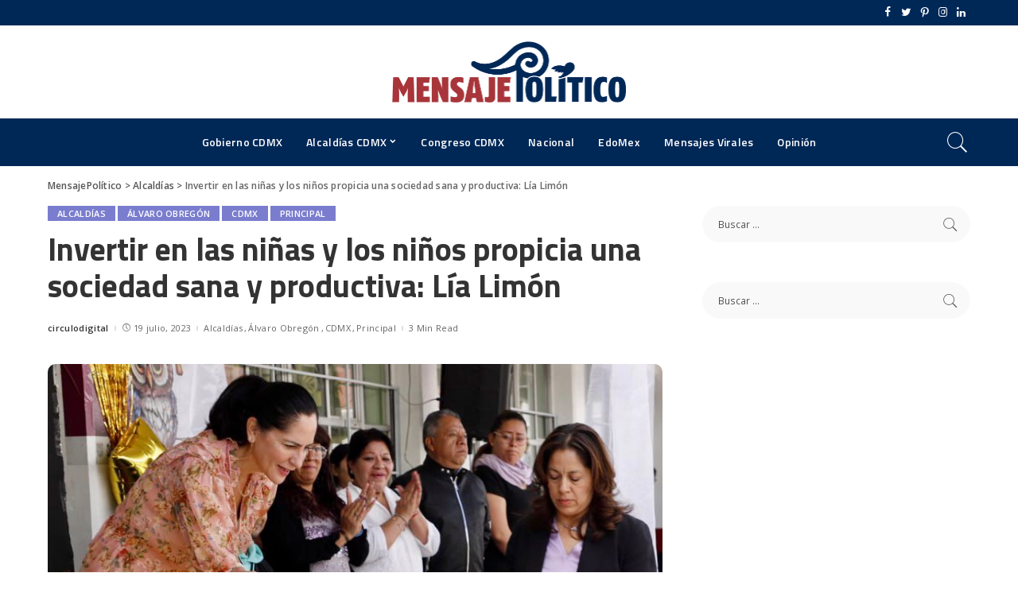

--- FILE ---
content_type: text/html; charset=UTF-8
request_url: https://mensajepolitico.com/invertir-en-las-ninas-y-los-ninos-propicia-una-sociedad-sana-y-productiva-lia-limon/
body_size: 16613
content:
<!DOCTYPE html>
<html lang="es">
<head>
    <meta charset="UTF-8">
    <meta http-equiv="X-UA-Compatible" content="IE=edge">
    <meta name="viewport" content="width=device-width, initial-scale=1">
    <link rel="profile" href="https://gmpg.org/xfn/11">
	<title>Invertir en las niñas y los niños propicia una sociedad sana y productiva: Lía Limón &#8211; MensajePolítico</title>
<meta name='robots' content='max-image-preview:large' />
<link rel="preconnect" href="https://fonts.gstatic.com" crossorigin><link rel="preload" as="style" onload="this.onload=null;this.rel='stylesheet'" href="https://fonts.googleapis.com/css?family=Open+Sans%3A300%2C400%2C500%2C600%2C700%2C800%2C300italic%2C400italic%2C500italic%2C600italic%2C700italic%2C800italic%7CTitillium+Web%3A700%2C600%7CMontserrat%3A500&amp;display=swap" crossorigin><noscript><link rel="stylesheet" href="https://fonts.googleapis.com/css?family=Open+Sans%3A300%2C400%2C500%2C600%2C700%2C800%2C300italic%2C400italic%2C500italic%2C600italic%2C700italic%2C800italic%7CTitillium+Web%3A700%2C600%7CMontserrat%3A500&amp;display=swap"></noscript><link rel='dns-prefetch' href='//fonts.googleapis.com' />
<link rel="alternate" type="application/rss+xml" title="MensajePolítico &raquo; Feed" href="https://mensajepolitico.com/feed/" />
<link rel="alternate" type="application/rss+xml" title="MensajePolítico &raquo; RSS de los comentarios" href="https://mensajepolitico.com/comments/feed/" />
<meta name="description" content="“Si queremos una sociedad sana y jóvenes productivos, debemos invertir en las niñas y los niños; debemos ocuparnos de su educación, de su salud y de su seguridad”, afirmó la alcaldesa Lía Limón, al clausurar el ciclo escolar 2022-2023, en la escuela primaria Cirilo Celis Pastrana."><link rel="alternate" title="oEmbed (JSON)" type="application/json+oembed" href="https://mensajepolitico.com/wp-json/oembed/1.0/embed?url=https%3A%2F%2Fmensajepolitico.com%2Finvertir-en-las-ninas-y-los-ninos-propicia-una-sociedad-sana-y-productiva-lia-limon%2F" />
<link rel="alternate" title="oEmbed (XML)" type="text/xml+oembed" href="https://mensajepolitico.com/wp-json/oembed/1.0/embed?url=https%3A%2F%2Fmensajepolitico.com%2Finvertir-en-las-ninas-y-los-ninos-propicia-una-sociedad-sana-y-productiva-lia-limon%2F&#038;format=xml" />
<script type="application/ld+json">{"@context":"https://schema.org","@type":"Organization","legalName":"MensajePol\u00edtico","url":"https://mensajepolitico.com/","logo":"https://mensajepolitico.com/wp-content/uploads/2023/05/Mensaje-logo.png"}</script>
<style id='wp-img-auto-sizes-contain-inline-css'>
img:is([sizes=auto i],[sizes^="auto," i]){contain-intrinsic-size:3000px 1500px}
/*# sourceURL=wp-img-auto-sizes-contain-inline-css */
</style>
<style id='wp-emoji-styles-inline-css'>

	img.wp-smiley, img.emoji {
		display: inline !important;
		border: none !important;
		box-shadow: none !important;
		height: 1em !important;
		width: 1em !important;
		margin: 0 0.07em !important;
		vertical-align: -0.1em !important;
		background: none !important;
		padding: 0 !important;
	}
/*# sourceURL=wp-emoji-styles-inline-css */
</style>
<link rel='stylesheet' id='wp-block-library-css' href='https://mensajepolitico.com/wp-includes/css/dist/block-library/style.min.css?ver=6.9' media='all' />
<style id='global-styles-inline-css'>
:root{--wp--preset--aspect-ratio--square: 1;--wp--preset--aspect-ratio--4-3: 4/3;--wp--preset--aspect-ratio--3-4: 3/4;--wp--preset--aspect-ratio--3-2: 3/2;--wp--preset--aspect-ratio--2-3: 2/3;--wp--preset--aspect-ratio--16-9: 16/9;--wp--preset--aspect-ratio--9-16: 9/16;--wp--preset--color--black: #000000;--wp--preset--color--cyan-bluish-gray: #abb8c3;--wp--preset--color--white: #ffffff;--wp--preset--color--pale-pink: #f78da7;--wp--preset--color--vivid-red: #cf2e2e;--wp--preset--color--luminous-vivid-orange: #ff6900;--wp--preset--color--luminous-vivid-amber: #fcb900;--wp--preset--color--light-green-cyan: #7bdcb5;--wp--preset--color--vivid-green-cyan: #00d084;--wp--preset--color--pale-cyan-blue: #8ed1fc;--wp--preset--color--vivid-cyan-blue: #0693e3;--wp--preset--color--vivid-purple: #9b51e0;--wp--preset--gradient--vivid-cyan-blue-to-vivid-purple: linear-gradient(135deg,rgb(6,147,227) 0%,rgb(155,81,224) 100%);--wp--preset--gradient--light-green-cyan-to-vivid-green-cyan: linear-gradient(135deg,rgb(122,220,180) 0%,rgb(0,208,130) 100%);--wp--preset--gradient--luminous-vivid-amber-to-luminous-vivid-orange: linear-gradient(135deg,rgb(252,185,0) 0%,rgb(255,105,0) 100%);--wp--preset--gradient--luminous-vivid-orange-to-vivid-red: linear-gradient(135deg,rgb(255,105,0) 0%,rgb(207,46,46) 100%);--wp--preset--gradient--very-light-gray-to-cyan-bluish-gray: linear-gradient(135deg,rgb(238,238,238) 0%,rgb(169,184,195) 100%);--wp--preset--gradient--cool-to-warm-spectrum: linear-gradient(135deg,rgb(74,234,220) 0%,rgb(151,120,209) 20%,rgb(207,42,186) 40%,rgb(238,44,130) 60%,rgb(251,105,98) 80%,rgb(254,248,76) 100%);--wp--preset--gradient--blush-light-purple: linear-gradient(135deg,rgb(255,206,236) 0%,rgb(152,150,240) 100%);--wp--preset--gradient--blush-bordeaux: linear-gradient(135deg,rgb(254,205,165) 0%,rgb(254,45,45) 50%,rgb(107,0,62) 100%);--wp--preset--gradient--luminous-dusk: linear-gradient(135deg,rgb(255,203,112) 0%,rgb(199,81,192) 50%,rgb(65,88,208) 100%);--wp--preset--gradient--pale-ocean: linear-gradient(135deg,rgb(255,245,203) 0%,rgb(182,227,212) 50%,rgb(51,167,181) 100%);--wp--preset--gradient--electric-grass: linear-gradient(135deg,rgb(202,248,128) 0%,rgb(113,206,126) 100%);--wp--preset--gradient--midnight: linear-gradient(135deg,rgb(2,3,129) 0%,rgb(40,116,252) 100%);--wp--preset--font-size--small: 13px;--wp--preset--font-size--medium: 20px;--wp--preset--font-size--large: 36px;--wp--preset--font-size--x-large: 42px;--wp--preset--spacing--20: 0.44rem;--wp--preset--spacing--30: 0.67rem;--wp--preset--spacing--40: 1rem;--wp--preset--spacing--50: 1.5rem;--wp--preset--spacing--60: 2.25rem;--wp--preset--spacing--70: 3.38rem;--wp--preset--spacing--80: 5.06rem;--wp--preset--shadow--natural: 6px 6px 9px rgba(0, 0, 0, 0.2);--wp--preset--shadow--deep: 12px 12px 50px rgba(0, 0, 0, 0.4);--wp--preset--shadow--sharp: 6px 6px 0px rgba(0, 0, 0, 0.2);--wp--preset--shadow--outlined: 6px 6px 0px -3px rgb(255, 255, 255), 6px 6px rgb(0, 0, 0);--wp--preset--shadow--crisp: 6px 6px 0px rgb(0, 0, 0);}:where(.is-layout-flex){gap: 0.5em;}:where(.is-layout-grid){gap: 0.5em;}body .is-layout-flex{display: flex;}.is-layout-flex{flex-wrap: wrap;align-items: center;}.is-layout-flex > :is(*, div){margin: 0;}body .is-layout-grid{display: grid;}.is-layout-grid > :is(*, div){margin: 0;}:where(.wp-block-columns.is-layout-flex){gap: 2em;}:where(.wp-block-columns.is-layout-grid){gap: 2em;}:where(.wp-block-post-template.is-layout-flex){gap: 1.25em;}:where(.wp-block-post-template.is-layout-grid){gap: 1.25em;}.has-black-color{color: var(--wp--preset--color--black) !important;}.has-cyan-bluish-gray-color{color: var(--wp--preset--color--cyan-bluish-gray) !important;}.has-white-color{color: var(--wp--preset--color--white) !important;}.has-pale-pink-color{color: var(--wp--preset--color--pale-pink) !important;}.has-vivid-red-color{color: var(--wp--preset--color--vivid-red) !important;}.has-luminous-vivid-orange-color{color: var(--wp--preset--color--luminous-vivid-orange) !important;}.has-luminous-vivid-amber-color{color: var(--wp--preset--color--luminous-vivid-amber) !important;}.has-light-green-cyan-color{color: var(--wp--preset--color--light-green-cyan) !important;}.has-vivid-green-cyan-color{color: var(--wp--preset--color--vivid-green-cyan) !important;}.has-pale-cyan-blue-color{color: var(--wp--preset--color--pale-cyan-blue) !important;}.has-vivid-cyan-blue-color{color: var(--wp--preset--color--vivid-cyan-blue) !important;}.has-vivid-purple-color{color: var(--wp--preset--color--vivid-purple) !important;}.has-black-background-color{background-color: var(--wp--preset--color--black) !important;}.has-cyan-bluish-gray-background-color{background-color: var(--wp--preset--color--cyan-bluish-gray) !important;}.has-white-background-color{background-color: var(--wp--preset--color--white) !important;}.has-pale-pink-background-color{background-color: var(--wp--preset--color--pale-pink) !important;}.has-vivid-red-background-color{background-color: var(--wp--preset--color--vivid-red) !important;}.has-luminous-vivid-orange-background-color{background-color: var(--wp--preset--color--luminous-vivid-orange) !important;}.has-luminous-vivid-amber-background-color{background-color: var(--wp--preset--color--luminous-vivid-amber) !important;}.has-light-green-cyan-background-color{background-color: var(--wp--preset--color--light-green-cyan) !important;}.has-vivid-green-cyan-background-color{background-color: var(--wp--preset--color--vivid-green-cyan) !important;}.has-pale-cyan-blue-background-color{background-color: var(--wp--preset--color--pale-cyan-blue) !important;}.has-vivid-cyan-blue-background-color{background-color: var(--wp--preset--color--vivid-cyan-blue) !important;}.has-vivid-purple-background-color{background-color: var(--wp--preset--color--vivid-purple) !important;}.has-black-border-color{border-color: var(--wp--preset--color--black) !important;}.has-cyan-bluish-gray-border-color{border-color: var(--wp--preset--color--cyan-bluish-gray) !important;}.has-white-border-color{border-color: var(--wp--preset--color--white) !important;}.has-pale-pink-border-color{border-color: var(--wp--preset--color--pale-pink) !important;}.has-vivid-red-border-color{border-color: var(--wp--preset--color--vivid-red) !important;}.has-luminous-vivid-orange-border-color{border-color: var(--wp--preset--color--luminous-vivid-orange) !important;}.has-luminous-vivid-amber-border-color{border-color: var(--wp--preset--color--luminous-vivid-amber) !important;}.has-light-green-cyan-border-color{border-color: var(--wp--preset--color--light-green-cyan) !important;}.has-vivid-green-cyan-border-color{border-color: var(--wp--preset--color--vivid-green-cyan) !important;}.has-pale-cyan-blue-border-color{border-color: var(--wp--preset--color--pale-cyan-blue) !important;}.has-vivid-cyan-blue-border-color{border-color: var(--wp--preset--color--vivid-cyan-blue) !important;}.has-vivid-purple-border-color{border-color: var(--wp--preset--color--vivid-purple) !important;}.has-vivid-cyan-blue-to-vivid-purple-gradient-background{background: var(--wp--preset--gradient--vivid-cyan-blue-to-vivid-purple) !important;}.has-light-green-cyan-to-vivid-green-cyan-gradient-background{background: var(--wp--preset--gradient--light-green-cyan-to-vivid-green-cyan) !important;}.has-luminous-vivid-amber-to-luminous-vivid-orange-gradient-background{background: var(--wp--preset--gradient--luminous-vivid-amber-to-luminous-vivid-orange) !important;}.has-luminous-vivid-orange-to-vivid-red-gradient-background{background: var(--wp--preset--gradient--luminous-vivid-orange-to-vivid-red) !important;}.has-very-light-gray-to-cyan-bluish-gray-gradient-background{background: var(--wp--preset--gradient--very-light-gray-to-cyan-bluish-gray) !important;}.has-cool-to-warm-spectrum-gradient-background{background: var(--wp--preset--gradient--cool-to-warm-spectrum) !important;}.has-blush-light-purple-gradient-background{background: var(--wp--preset--gradient--blush-light-purple) !important;}.has-blush-bordeaux-gradient-background{background: var(--wp--preset--gradient--blush-bordeaux) !important;}.has-luminous-dusk-gradient-background{background: var(--wp--preset--gradient--luminous-dusk) !important;}.has-pale-ocean-gradient-background{background: var(--wp--preset--gradient--pale-ocean) !important;}.has-electric-grass-gradient-background{background: var(--wp--preset--gradient--electric-grass) !important;}.has-midnight-gradient-background{background: var(--wp--preset--gradient--midnight) !important;}.has-small-font-size{font-size: var(--wp--preset--font-size--small) !important;}.has-medium-font-size{font-size: var(--wp--preset--font-size--medium) !important;}.has-large-font-size{font-size: var(--wp--preset--font-size--large) !important;}.has-x-large-font-size{font-size: var(--wp--preset--font-size--x-large) !important;}
/*# sourceURL=global-styles-inline-css */
</style>

<style id='classic-theme-styles-inline-css'>
/*! This file is auto-generated */
.wp-block-button__link{color:#fff;background-color:#32373c;border-radius:9999px;box-shadow:none;text-decoration:none;padding:calc(.667em + 2px) calc(1.333em + 2px);font-size:1.125em}.wp-block-file__button{background:#32373c;color:#fff;text-decoration:none}
/*# sourceURL=/wp-includes/css/classic-themes.min.css */
</style>
<link rel='stylesheet' id='pixwell-main-css' href='https://mensajepolitico.com/wp-content/themes/pixwell/assets/css/main.css?ver=10.5' media='all' />
<style id='pixwell-main-inline-css'>
html {font-family:Open Sans;font-weight:400;font-size:15px;color:#555555;}h1, .h1 {font-family:Titillium Web;font-weight:700;text-transform:none;color:#333333;}h2, .h2 {font-family:Titillium Web;font-weight:600;color:#333333;}h3, .h3 {font-family:Titillium Web;font-weight:600;color:#333333;}h4, .h4 {font-family:Titillium Web;font-weight:600;color:#333333;}h5, .h5 {font-family:Titillium Web;font-weight:600;color:#333333;}h6, .h6 {font-family:Titillium Web;font-weight:600;color:#333333;}.single-tagline h6 {}.p-wrap .entry-summary, .twitter-content.entry-summary, .author-description, .rssSummary, .rb-sdesc {font-family:Open Sans;font-weight:400;}.p-cat-info {font-family:Open Sans;font-weight:600;text-transform:uppercase;font-size:11px;}.p-meta-info, .wp-block-latest-posts__post-date {font-family:Open Sans;font-weight:400;font-size:11px;}.meta-info-author.meta-info-el {font-family:Open Sans;font-weight:600;font-size:11px;}.breadcrumb {font-family:Open Sans;font-weight:600;font-size:12px;}.footer-menu-inner {font-family:Titillium Web;font-weight:600;font-size:14px;letter-spacing:0px;}.topbar-wrap {font-family:Open Sans;color:#ffffff;}.topbar-menu-wrap {}.main-menu > li > a, .off-canvas-menu > li > a {font-family:Titillium Web;font-weight:600;font-size:14px;}.main-menu .sub-menu:not(.sub-mega), .off-canvas-menu .sub-menu {}.is-logo-text .logo-title {}.block-title, .block-header .block-title {font-family:Open Sans;font-weight:600;font-size:14px;}.ajax-quick-filter, .block-view-more {font-family:Open Sans;font-weight:600;font-size:11px;}.widget-title, .widget .widget-title {font-family:Open Sans;font-weight:600;text-transform:uppercase;font-size:13px;}body .widget.widget_nav_menu .menu-item {}body.boxed {background-color : #fafafa;background-repeat : no-repeat;background-size : cover;background-attachment : fixed;background-position : center center;}.header-6 .banner-wrap {}.footer-wrap:before {background-color : #ffffff;; content: ""; position: absolute; left: 0; top: 0; width: 100%; height: 100%;}.header-9 .banner-wrap { }.topline-wrap {height: 2px}.topbar-wrap {background-color: #002857;}.topbar-wrap { background-image: linear-gradient(90deg, #002857, #002857); }.topbar-menu .sub-menu {background-color: #002857;background-image: linear-gradient(145deg, #002857, #002857);}.navbar-wrap:not(.transparent-navbar-wrap), #mobile-sticky-nav, #amp-navbar {background-color: #002857;background-image: linear-gradient(90deg, #002857, #002857);}[data-theme="dark"] .navbar-wrap:not(.transparent-navbar-wrap) {background-color: unset; background-image: unset;}.navbar-border-holder { border: none }.navbar-wrap:not(.transparent-navbar-wrap), #mobile-sticky-nav, #amp-navbar {color: #ffffff;}.fw-mega-cat.is-dark-text { color: #555555; }.header-wrap .navbar-wrap:not(.transparent-navbar-wrap) .cart-counter, .header-wrap:not(.header-float) .navbar-wrap .rb-counter,.header-wrap:not(.header-float) .is-light-text .rb-counter, .header-float .section-sticky .rb-counter {background-color: #ffffff;}.header-5 .btn-toggle-wrap, .header-5 .section-sticky .logo-wrap,.header-5 .main-menu > li > a, .header-5 .navbar-right {color: #ffffff;}.navbar-wrap .navbar-social a:hover {color: #ffffff;opacity: .7; }.header-wrap .navbar-wrap:not(.transparent-navbar-wrap) .rb-counter,.header-wrap:not(.header-float) .navbar-wrap .rb-counter, .header-wrap:not(.header-float) .is-light-text .rb-counter { color: #002857; }.main-menu .sub-menu {background-color: #002857;background-image: linear-gradient(90deg, #002857, #002857);}.main-menu .sub-menu:not(.mega-category) { color: #ffffff;}.main-menu > li.menu-item-has-children > .sub-menu:before {display: none;}[data-theme="dark"] .main-menu .sub-menu {}[data-theme="dark"] .main-menu > li.menu-item-has-children > .sub-menu:before {}.mobile-nav-inner {background-color: #ffffff;background-image: linear-gradient(90deg, #ffffff, #ffffff);color: #153c99;}@media only screen and (max-width: 991px) {.navbar-border-holder { border: none }}@media only screen and (max-width: 991px) {.navbar-border-holder { border-color: #153c99 }}.off-canvas-header { background-image: url("https://export.themeruby.com/tf01/tech/wp-content/uploads/sites/3/2019/08/ls-bg.jpg")}.off-canvas-wrap, .amp-canvas-wrap { background-color: #031328 !important; }:root {--g-color: #7a7dce}.review-info, .p-review-info{ background-color: #ffac63}.review-el .review-stars, .average-stars i{ color: #ffac63}.rb-gallery-popup.mfp-bg.mfp-ready.rb-popup-effect{ background-color: #10181e}.category .category-header .header-holder{ background-color: #10181e}.instagram-box.box-intro { background-color: #555555; }.tipsy, .additional-meta, .sponsor-label, .sponsor-link, .entry-footer .tag-label,.box-nav .nav-label, .left-article-label, .share-label, .rss-date,.wp-block-latest-posts__post-date, .wp-block-latest-comments__comment-date,.image-caption, .wp-caption-text, .gallery-caption, .entry-content .wp-block-audio figcaption,.entry-content .wp-block-video figcaption, .entry-content .wp-block-image figcaption,.entry-content .wp-block-gallery .blocks-gallery-image figcaption,.entry-content .wp-block-gallery .blocks-gallery-item figcaption,.subscribe-content .desc, .follower-el .right-el, .author-job, .comment-metadata{ font-family: Open Sans; }.tipsy, .additional-meta, .sponsor-label, .entry-footer .tag-label,.box-nav .nav-label, .left-article-label, .share-label, .rss-date,.wp-block-latest-posts__post-date, .wp-block-latest-comments__comment-date,.image-caption, .wp-caption-text, .gallery-caption, .entry-content .wp-block-audio figcaption,.entry-content .wp-block-video figcaption, .entry-content .wp-block-image figcaption,.entry-content .wp-block-gallery .blocks-gallery-image figcaption,.entry-content .wp-block-gallery .blocks-gallery-item figcaption,.subscribe-content .desc, .follower-el .right-el, .author-job, .comment-metadata{ font-weight: 400; }.tipsy, .additional-meta, .sponsor-label, .sponsor-link, .entry-footer .tag-label,.box-nav .nav-label, .left-article-label, .share-label, .rss-date,.wp-block-latest-posts__post-date, .wp-block-latest-comments__comment-date,.subscribe-content .desc, .author-job{ font-size: 11px; }.image-caption, .wp-caption-text, .gallery-caption, .entry-content .wp-block-audio figcaption,.entry-content .wp-block-video figcaption, .entry-content .wp-block-image figcaption,.entry-content .wp-block-gallery .blocks-gallery-image figcaption,.entry-content .wp-block-gallery .blocks-gallery-item figcaption,.comment-metadata, .follower-el .right-el{ font-size: 12px; }.sponsor-link{ font-family: Open Sans; }.sponsor-link{ font-weight: 600; }.entry-footer a, .tagcloud a, .entry-footer .source, .entry-footer .via-el{ font-family: Open Sans; }.entry-footer a, .tagcloud a, .entry-footer .source, .entry-footer .via-el{ font-weight: 600; }.entry-footer a, .tagcloud a, .entry-footer .source, .entry-footer .via-el{ font-size: 11px !important; }.entry-footer a, .tagcloud a, .entry-footer .source, .entry-footer .via-el{ text-transform: uppercase; }.p-link, .rb-cookie .cookie-accept, a.comment-reply-link, .comment-list .comment-reply-title small a,.banner-btn a, .headerstrip-btn a, input[type="submit"], button, .pagination-wrap, .cta-btn, .rb-btn{ font-family: Open Sans; }.p-link, .rb-cookie .cookie-accept, a.comment-reply-link, .comment-list .comment-reply-title small a,.banner-btn a, .headerstrip-btn a, input[type="submit"], button, .pagination-wrap, .cta-btn, .rb-btn{ font-weight: 600; }.p-link, .rb-cookie .cookie-accept, a.comment-reply-link, .comment-list .comment-reply-title small a,.banner-btn a, .headerstrip-btn a, input[type="submit"], button, .pagination-wrap, .rb-btn{ font-size: 11px; }select, textarea, input[type="text"], input[type="tel"], input[type="email"], input[type="url"],input[type="search"], input[type="number"]{ font-family: Open Sans; }select, textarea, input[type="text"], input[type="tel"], input[type="email"], input[type="url"],input[type="search"], input[type="number"]{ font-weight: 400; }.widget_recent_comments .recentcomments > a:last-child,.wp-block-latest-comments__comment-link, .wp-block-latest-posts__list a,.widget_recent_entries li, .wp-block-quote *:not(cite), blockquote *:not(cite), .widget_rss li,.wp-block-latest-posts li, .wp-block-latest-comments__comment-link{ font-family: Titillium Web; }.widget_recent_comments .recentcomments > a:last-child,.wp-block-latest-comments__comment-link, .wp-block-latest-posts__list a,.widget_recent_entries li, .wp-block-quote *:not(cite), blockquote *:not(cite), .widget_rss li,.wp-block-latest-posts li, .wp-block-latest-comments__comment-link{ font-weight: 700; }@media only screen and (max-width: 767px) {.entry-content { font-size: .90rem; }.p-wrap .entry-summary, .twitter-content.entry-summary, .element-desc, .subscribe-description, .rb-sdecs,.copyright-inner > *, .summary-content, .pros-cons-wrap ul li,.gallery-popup-content .image-popup-description > *{ font-size: .76rem; }}@media only screen and (max-width: 991px) {.block-header-2 .block-title, .block-header-5 .block-title { font-size: 11px; }}@media only screen and (max-width: 767px) {.block-header-2 .block-title, .block-header-5 .block-title { font-size: 10px; }}h1, .h1, h1.single-title {font-size: 40px; }h2, .h2 {font-size: 26px; }h3, .h3 {font-size: 20px; }h4, .h4 {font-size: 17px; }h5, .h5 {font-size: 16px; }h6, .h6 {font-size: 15px; }@media only screen and (max-width: 1024px) {}@media only screen and (max-width: 991px) {}@media only screen and (max-width: 767px) {h1, .h1, h1.single-title {font-size: 20px; }h2, .h2 {font-size: 18px; }h3, .h3 {font-size: 16px; }h4, .h4 {font-size: 16px; }h5, .h5 {font-size: 15px; }h6, .h6 {font-size: 14px; }.block-title, .block-header .block-title {font-size: 12px !important; }.widget-title {font-size: 10px !important; }}
/*# sourceURL=pixwell-main-inline-css */
</style>

<script src="https://mensajepolitico.com/wp-includes/js/jquery/jquery.min.js?ver=3.7.1" id="jquery-core-js"></script>
<script src="https://mensajepolitico.com/wp-includes/js/jquery/jquery-migrate.min.js?ver=3.4.1" id="jquery-migrate-js"></script>
<link rel="preload" href="https://mensajepolitico.com/wp-content/themes/pixwell/assets/fonts/ruby-icon.ttf" as="font" type="font/ttf" crossorigin="anonymous"> <link rel="https://api.w.org/" href="https://mensajepolitico.com/wp-json/" /><link rel="alternate" title="JSON" type="application/json" href="https://mensajepolitico.com/wp-json/wp/v2/posts/169595" /><link rel="EditURI" type="application/rsd+xml" title="RSD" href="https://mensajepolitico.com/xmlrpc.php?rsd" />
<meta name="generator" content="WordPress 6.9" />
<link rel="canonical" href="https://mensajepolitico.com/invertir-en-las-ninas-y-los-ninos-propicia-una-sociedad-sana-y-productiva-lia-limon/" />
<link rel='shortlink' href='https://mensajepolitico.com/?p=169595' />
<script type="application/ld+json">{"@context":"https://schema.org","@type":"WebSite","@id":"https://mensajepolitico.com/#website","url":"https://mensajepolitico.com/","name":"MensajePol\u00edtico","potentialAction":{"@type":"SearchAction","target":"https://mensajepolitico.com/?s={search_term_string}","query-input":"required name=search_term_string"}}</script>
<meta name="generator" content="Elementor 3.28.3; features: additional_custom_breakpoints, e_local_google_fonts; settings: css_print_method-external, google_font-enabled, font_display-swap">
			<style>
				.e-con.e-parent:nth-of-type(n+4):not(.e-lazyloaded):not(.e-no-lazyload),
				.e-con.e-parent:nth-of-type(n+4):not(.e-lazyloaded):not(.e-no-lazyload) * {
					background-image: none !important;
				}
				@media screen and (max-height: 1024px) {
					.e-con.e-parent:nth-of-type(n+3):not(.e-lazyloaded):not(.e-no-lazyload),
					.e-con.e-parent:nth-of-type(n+3):not(.e-lazyloaded):not(.e-no-lazyload) * {
						background-image: none !important;
					}
				}
				@media screen and (max-height: 640px) {
					.e-con.e-parent:nth-of-type(n+2):not(.e-lazyloaded):not(.e-no-lazyload),
					.e-con.e-parent:nth-of-type(n+2):not(.e-lazyloaded):not(.e-no-lazyload) * {
						background-image: none !important;
					}
				}
			</style>
			            <meta property="og:title" content="Invertir en las niñas y los niños propicia una sociedad sana y productiva: Lía Limón"/>
            <meta property="og:url" content="https://mensajepolitico.com/invertir-en-las-ninas-y-los-ninos-propicia-una-sociedad-sana-y-productiva-lia-limon/"/>
            <meta property="og:site_name" content="MensajePolítico"/>
			                <meta property="og:image" content="https://mensajepolitico.com/wp-content/uploads/2023/07/WhatsApp-Image-2023-07-19-at-2.49.37-PM.jpeg"/>
						                <meta property="og:type" content="article"/>
                <meta property="article:published_time" content="2023-07-19T21:15:20+00:00"/>
                <meta property="article:modified_time" content="2023-07-19T21:15:23+00:00"/>
                <meta name="author" content="circulodigital"/>
                <meta name="twitter:card" content="summary_large_image"/>
                <meta name="twitter:creator" content="@#"/>
                <meta name="twitter:label1" content="Written by"/>
                <meta name="twitter:data1" content="circulodigital"/>
				                <meta name="twitter:label2" content="Est. reading time"/>
                <meta name="twitter:data2" content="3 minutes"/>
			<script type="application/ld+json">{"@context":"http://schema.org","@type":"BreadcrumbList","itemListElement":[{"@type":"ListItem","position":3,"item":{"@id":"https://mensajepolitico.com/invertir-en-las-ninas-y-los-ninos-propicia-una-sociedad-sana-y-productiva-lia-limon/","name":"Invertir en las niñas y los niños propicia una sociedad sana y productiva: Lía Limón"}},{"@type":"ListItem","position":2,"item":{"@id":"https://mensajepolitico.com/category/alcaldias/","name":"Alcaldías"}},{"@type":"ListItem","position":1,"item":{"@id":"https://mensajepolitico.com","name":"MensajePolítico"}}]}</script>
	
	<!-- Google tag (gtag.js) -->
<script async src="https://www.googletagmanager.com/gtag/js?id=G-V89619NXV8"></script>
<script>
  window.dataLayer = window.dataLayer || [];
  function gtag(){dataLayer.push(arguments);}
  gtag('js', new Date());

  gtag('config', 'G-V89619NXV8');
</script>
	
	<script async src="https://pagead2.googlesyndication.com/pagead/js/adsbygoogle.js?client=ca-pub-6594560321411482"
     crossorigin="anonymous"></script>
	
</head>
<body class="wp-singular post-template-default single single-post postid-169595 single-format-standard wp-embed-responsive wp-theme-pixwell elementor-default elementor-kit-167877 is-single-1 block-header-4 w-header-1 cat-icon-radius ele-round feat-round is-parallax-feat is-fmask mh-p-link mh-p-excerpt" data-theme="default">
<div id="site" class="site">
	        <aside id="off-canvas-section" class="off-canvas-wrap dark-style is-hidden">
            <div class="close-panel-wrap tooltips-n">
                <a href="#" id="off-canvas-close-btn" aria-label="Close Panel"><i class="btn-close"></i></a>
            </div>
            <div class="off-canvas-holder">
                                    <div class="off-canvas-header is-light-text">
                        <div class="header-inner">
                                                        <aside class="inner-bottom">
                                                                    <div class="off-canvas-social">
                                        <a class="social-link-facebook" title="Facebook" aria-label="Facebook" href="#" target="_blank" rel="noopener nofollow"><i class="rbi rbi-facebook" aria-hidden="true"></i></a><a class="social-link-twitter" title="Twitter" aria-label="Twitter" href="#" target="_blank" rel="noopener nofollow"><i class="rbi rbi-twitter" aria-hidden="true"></i></a><a class="social-link-pinterest" title="Pinterest" aria-label="Pinterest" href="#" target="_blank" rel="noopener nofollow"><i class="rbi rbi-pinterest-i" aria-hidden="true"></i></a><a class="social-link-instagram" title="Instagram" aria-label="Instagram" href="#" target="_blank" rel="noopener nofollow"><i class="rbi rbi-instagram" aria-hidden="true"></i></a><a class="social-link-linkedin" title="LinkedIn" aria-label="LinkedIn" href="#" target="_blank" rel="noopener nofollow"><i class="rbi rbi-linkedin" aria-hidden="true"></i></a>                                    </div>
                                                                    <div class="inner-bottom-right">
                                        <aside class="bookmark-section">
	<a class="bookmark-link" href="#" title="Bookmarks" aria-label="Bookmarks">
		<span class="bookmark-icon"><i><svg class="svg-icon" aria-hidden="true" role="img" focusable="false" xmlns="http://www.w3.org/2000/svg" viewBox="0 0 512 512"><path fill="currentColor" d="M391.416,0H120.584c-17.778,0-32.242,14.464-32.242,32.242v460.413c0,7.016,3.798,13.477,9.924,16.895 c2.934,1.638,6.178,2.45,9.421,2.45c3.534,0,7.055-0.961,10.169-2.882l138.182-85.312l138.163,84.693 c5.971,3.669,13.458,3.817,19.564,0.387c6.107-3.418,9.892-9.872,9.892-16.875V32.242C423.657,14.464,409.194,0,391.416,0z  M384.967,457.453l-118.85-72.86c-6.229-3.817-14.07-3.798-20.28,0.032l-118.805,73.35V38.69h257.935V457.453z" /></svg></i><span class="bookmark-counter rb-counter">0</span></span>
	</a>
</aside>                                    </div>
                                                            </aside>
                        </div>
                    </div>
                                <div class="off-canvas-inner is-light-text">
                    <nav id="off-canvas-nav" class="off-canvas-nav">
                        <ul id="off-canvas-menu" class="off-canvas-menu rb-menu is-clicked"><li id="menu-item-167899" class="menu-item menu-item-type-taxonomy menu-item-object-category menu-item-167899"><a href="https://mensajepolitico.com/category/gobierno-cdmx/"><span>Gobierno CDMX</span></a></li>
<li id="menu-item-167896" class="menu-item menu-item-type-taxonomy menu-item-object-category menu-item-has-children menu-item-167896"><a href="https://mensajepolitico.com/category/alcaldias-cdmx/"><span>Alcaldías CDMX</span></a>
<ul class="sub-menu">
	<li id="menu-item-167903" class="menu-item menu-item-type-taxonomy menu-item-object-category current-post-ancestor current-menu-parent current-post-parent menu-item-167903"><a href="https://mensajepolitico.com/category/alvaro-obregon/"><span>Álvaro Obregón</span></a></li>
	<li id="menu-item-167904" class="menu-item menu-item-type-taxonomy menu-item-object-category menu-item-167904"><a href="https://mensajepolitico.com/category/benito-juarez/"><span>Benito Juárez</span></a></li>
	<li id="menu-item-167905" class="menu-item menu-item-type-taxonomy menu-item-object-category menu-item-167905"><a href="https://mensajepolitico.com/category/coyoacan/"><span>Coyoacán</span></a></li>
	<li id="menu-item-167906" class="menu-item menu-item-type-taxonomy menu-item-object-category menu-item-167906"><a href="https://mensajepolitico.com/category/cuauhtemoc/"><span>Cuauhtémoc</span></a></li>
	<li id="menu-item-167907" class="menu-item menu-item-type-taxonomy menu-item-object-category menu-item-167907"><a href="https://mensajepolitico.com/category/gustavo-a-madero/"><span>Gustavo A. Madero</span></a></li>
	<li id="menu-item-167908" class="menu-item menu-item-type-taxonomy menu-item-object-category menu-item-167908"><a href="https://mensajepolitico.com/category/magdalena-contreras/"><span>Magdalena Contreras</span></a></li>
	<li id="menu-item-167909" class="menu-item menu-item-type-taxonomy menu-item-object-category menu-item-167909"><a href="https://mensajepolitico.com/category/miguel-hidalgo/"><span>Miguel Hidalgo</span></a></li>
	<li id="menu-item-167910" class="menu-item menu-item-type-taxonomy menu-item-object-category menu-item-167910"><a href="https://mensajepolitico.com/category/tlahuac/"><span>Tláhuac</span></a></li>
	<li id="menu-item-167911" class="menu-item menu-item-type-taxonomy menu-item-object-category menu-item-167911"><a href="https://mensajepolitico.com/category/tlalpan/"><span>Tlalpan</span></a></li>
	<li id="menu-item-167912" class="menu-item menu-item-type-taxonomy menu-item-object-category menu-item-167912"><a href="https://mensajepolitico.com/category/xochimilco/"><span>Xochimilco</span></a></li>
</ul>
</li>
<li id="menu-item-167897" class="menu-item menu-item-type-taxonomy menu-item-object-category menu-item-167897"><a href="https://mensajepolitico.com/category/congreso-cdmx/"><span>Congreso CDMX</span></a></li>
<li id="menu-item-167901" class="menu-item menu-item-type-taxonomy menu-item-object-category menu-item-167901"><a href="https://mensajepolitico.com/category/nacional/"><span>Nacional</span></a></li>
<li id="menu-item-167898" class="menu-item menu-item-type-taxonomy menu-item-object-category menu-item-167898"><a href="https://mensajepolitico.com/category/edomex/"><span>EdoMex</span></a></li>
<li id="menu-item-167900" class="menu-item menu-item-type-taxonomy menu-item-object-category menu-item-167900"><a href="https://mensajepolitico.com/category/mensajes-virales/"><span>Mensajes Virales</span></a></li>
<li id="menu-item-167902" class="menu-item menu-item-type-taxonomy menu-item-object-category menu-item-167902"><a href="https://mensajepolitico.com/category/opinion/"><span>Opinión</span></a></li>
</ul>                    </nav>
                                    </div>
            </div>
        </aside>
            <div class="site-outer">
        <div class="site-mask"></div>
		<div class="topbar-wrap is-light-text">
	<div class="rbc-container">
		<div class="topbar-inner rb-m20-gutter">
			<div class="topbar-left">
								<aside class="topbar-info">
																	</aside>
							</div>
			<div class="topbar-right">
									<div class="topbar-social tooltips-n">
						<a class="social-link-facebook" title="Facebook" aria-label="Facebook" href="#" target="_blank" rel="noopener nofollow"><i class="rbi rbi-facebook" aria-hidden="true"></i></a><a class="social-link-twitter" title="Twitter" aria-label="Twitter" href="#" target="_blank" rel="noopener nofollow"><i class="rbi rbi-twitter" aria-hidden="true"></i></a><a class="social-link-pinterest" title="Pinterest" aria-label="Pinterest" href="#" target="_blank" rel="noopener nofollow"><i class="rbi rbi-pinterest-i" aria-hidden="true"></i></a><a class="social-link-instagram" title="Instagram" aria-label="Instagram" href="#" target="_blank" rel="noopener nofollow"><i class="rbi rbi-instagram" aria-hidden="true"></i></a><a class="social-link-linkedin" title="LinkedIn" aria-label="LinkedIn" href="#" target="_blank" rel="noopener nofollow"><i class="rbi rbi-linkedin" aria-hidden="true"></i></a>					</div>
							</div>
		</div>
	</div>
</div><header id="site-header" class="header-wrap header-3">
	<div class="navbar-outer">
		<div class="banner-wrap">
			<div class="rbc-container">
				<div class="rb-m20-gutter">
					<div class="banner-inner rb-row">
						<div class="rb-col-m4 banner-left">
													</div>
						<div class="rb-col-m4 banner-centered">
								<div class="logo-wrap is-logo-image site-branding">
					<a href="https://mensajepolitico.com/" class="logo default" title="MensajePolítico">
				<img fetchpriority="high" decoding="async" class="logo-default logo-retina" height="153" width="589" src="https://mensajepolitico.com/wp-content/uploads/2023/05/Mensaje-logo.png" srcset="https://mensajepolitico.com/wp-content/uploads/2023/05/Mensaje-logo.png 1x, https://mensajepolitico.com/wp-content/uploads/2023/05/Mensaje-logo.png 2x" alt="MensajePolítico">
			</a>
                            <a href="https://mensajepolitico.com/" class="logo dark" title="MensajePolítico">
                    <img fetchpriority="high" decoding="async" class="logo-default logo-retina" height="153" width="589" src="https://mensajepolitico.com/wp-content/uploads/2023/05/Mensaje-logo.png" srcset="https://mensajepolitico.com/wp-content/uploads/2023/05/Mensaje-logo.png 1x, https://mensajepolitico.com/wp-content/uploads/2023/05/Mensaje-logo.png 2x" alt="MensajePolítico">
                </a>
            			</div>
						</div>
						<div class="rb-col-m4 banner-right">
																										</div>
					</div>
				</div>
			</div>
		</div>
		<div class="navbar-wrap">
				<aside id="mobile-navbar" class="mobile-navbar">
    <div class="mobile-nav-inner rb-p20-gutter">
                    <div class="m-nav-left">
                <a href="#" class="off-canvas-trigger btn-toggle-wrap btn-toggle-light" aria-label="menu trigger"><span class="btn-toggle"><span class="off-canvas-toggle"><span class="icon-toggle"></span></span></span></a>
            </div>
            <div class="m-nav-centered">
                	<aside class="logo-mobile-wrap is-logo-image">
		<a href="https://mensajepolitico.com/" class="logo-mobile logo default">
			<img height="153" width="589" src="https://mensajepolitico.com/wp-content/uploads/2023/05/Mensaje-logo.png" alt="MensajePolítico">
		</a>
                    <a href="https://mensajepolitico.com/" class="logo-mobile logo dark">
                <img height="153" width="589" src="https://mensajepolitico.com/wp-content/uploads/2023/05/Mensaje-logo.png" alt="MensajePolítico">
            </a>
        	</aside>
            </div>
            <div class="m-nav-right">
                                                                <div class="mobile-search">
	<a href="#" title="Search" aria-label="Search" class="search-icon nav-search-link"><i class="rbi rbi-search-light" aria-hidden="true"></i></a>
	<div class="navbar-search-popup header-lightbox">
		<div class="navbar-search-form"><form role="search" method="get" class="search-form" action="https://mensajepolitico.com/">
				<label>
					<span class="screen-reader-text">Buscar:</span>
					<input type="search" class="search-field" placeholder="Buscar &hellip;" value="" name="s" />
				</label>
				<input type="submit" class="search-submit" value="Buscar" />
			</form></div>
	</div>
</div>
                            </div>
            </div>
</aside>
			<div class="rbc-container navbar-holder">
				<div class="navbar-border-holder rb-m20-gutter is-main-nav">
					<div class="navbar-inner rb-row">
						<div class="rb-col-d1 navbar-left">
													</div>
						<div class="rb-col-d10 navbar-centered">
							<nav id="site-navigation" class="main-menu-wrap" aria-label="main menu">
	<ul id="main-menu" class="main-menu rb-menu" itemscope itemtype="https://www.schema.org/SiteNavigationElement"><li class="menu-item menu-item-type-taxonomy menu-item-object-category menu-item-167899" itemprop="name"><a href="https://mensajepolitico.com/category/gobierno-cdmx/" itemprop="url"><span>Gobierno CDMX</span></a></li><li class="menu-item menu-item-type-taxonomy menu-item-object-category menu-item-has-children menu-item-167896" itemprop="name"><a href="https://mensajepolitico.com/category/alcaldias-cdmx/" itemprop="url"><span>Alcaldías CDMX</span></a>
<ul class="sub-menu">
	<li class="menu-item menu-item-type-taxonomy menu-item-object-category current-post-ancestor current-menu-parent current-post-parent menu-item-167903" itemprop="name"><a href="https://mensajepolitico.com/category/alvaro-obregon/" itemprop="url"><span>Álvaro Obregón</span></a></li>	<li class="menu-item menu-item-type-taxonomy menu-item-object-category menu-item-167904" itemprop="name"><a href="https://mensajepolitico.com/category/benito-juarez/" itemprop="url"><span>Benito Juárez</span></a></li>	<li class="menu-item menu-item-type-taxonomy menu-item-object-category menu-item-167905" itemprop="name"><a href="https://mensajepolitico.com/category/coyoacan/" itemprop="url"><span>Coyoacán</span></a></li>	<li class="menu-item menu-item-type-taxonomy menu-item-object-category menu-item-167906" itemprop="name"><a href="https://mensajepolitico.com/category/cuauhtemoc/" itemprop="url"><span>Cuauhtémoc</span></a></li>	<li class="menu-item menu-item-type-taxonomy menu-item-object-category menu-item-167907" itemprop="name"><a href="https://mensajepolitico.com/category/gustavo-a-madero/" itemprop="url"><span>Gustavo A. Madero</span></a></li>	<li class="menu-item menu-item-type-taxonomy menu-item-object-category menu-item-167908" itemprop="name"><a href="https://mensajepolitico.com/category/magdalena-contreras/" itemprop="url"><span>Magdalena Contreras</span></a></li>	<li class="menu-item menu-item-type-taxonomy menu-item-object-category menu-item-167909" itemprop="name"><a href="https://mensajepolitico.com/category/miguel-hidalgo/" itemprop="url"><span>Miguel Hidalgo</span></a></li>	<li class="menu-item menu-item-type-taxonomy menu-item-object-category menu-item-167910" itemprop="name"><a href="https://mensajepolitico.com/category/tlahuac/" itemprop="url"><span>Tláhuac</span></a></li>	<li class="menu-item menu-item-type-taxonomy menu-item-object-category menu-item-167911" itemprop="name"><a href="https://mensajepolitico.com/category/tlalpan/" itemprop="url"><span>Tlalpan</span></a></li>	<li class="menu-item menu-item-type-taxonomy menu-item-object-category menu-item-167912" itemprop="name"><a href="https://mensajepolitico.com/category/xochimilco/" itemprop="url"><span>Xochimilco</span></a></li></ul>
</li><li class="menu-item menu-item-type-taxonomy menu-item-object-category menu-item-167897" itemprop="name"><a href="https://mensajepolitico.com/category/congreso-cdmx/" itemprop="url"><span>Congreso CDMX</span></a></li><li class="menu-item menu-item-type-taxonomy menu-item-object-category menu-item-167901" itemprop="name"><a href="https://mensajepolitico.com/category/nacional/" itemprop="url"><span>Nacional</span></a></li><li class="menu-item menu-item-type-taxonomy menu-item-object-category menu-item-167898" itemprop="name"><a href="https://mensajepolitico.com/category/edomex/" itemprop="url"><span>EdoMex</span></a></li><li class="menu-item menu-item-type-taxonomy menu-item-object-category menu-item-167900" itemprop="name"><a href="https://mensajepolitico.com/category/mensajes-virales/" itemprop="url"><span>Mensajes Virales</span></a></li><li class="menu-item menu-item-type-taxonomy menu-item-object-category menu-item-167902" itemprop="name"><a href="https://mensajepolitico.com/category/opinion/" itemprop="url"><span>Opinión</span></a></li></ul></nav>						</div>
						<div class="rb-col-d1 navbar-right">
							                            							<aside class="navbar-search nav-search-live">
	<a href="#" aria-label="Search" class="nav-search-link search-icon"><i class="rbi rbi-search-light" aria-hidden="true"></i></a>
	<div class="navbar-search-popup header-lightbox">
		<div class="navbar-search-form"><form role="search" method="get" class="search-form" action="https://mensajepolitico.com/">
				<label>
					<span class="screen-reader-text">Buscar:</span>
					<input type="search" class="search-field" placeholder="Buscar &hellip;" value="" name="s" />
				</label>
				<input type="submit" class="search-submit" value="Buscar" />
			</form></div>
		<div class="load-animation live-search-animation"></div>
					<div class="navbar-search-response"></div>
			</div>
</aside>
													</div>
					</div>
				</div>
			</div>
		</div>
	</div>
	</header>        <div class="site-wrap clearfix">        <div class="site-content single-1 rbc-content-section clearfix has-sidebar is-sidebar-right active-sidebar">
            <div class="wrap rbc-container rb-p20-gutter">
                <div class="rbc-wrap">
                    <main id="main" class="site-main rbc-content">
                        <div class="single-content-wrap">
							        <article id="post-169595" class="post-169595 post type-post status-publish format-standard has-post-thumbnail category-alcaldias category-alvaro-obregon category-cdmx category-principal tag-alcaldias tag-ao tag-principal" itemscope itemtype="https://schema.org/Article">
		                            <header class="single-header entry-header">
											<aside id="site-breadcrumb" class="breadcrumb breadcrumb-navxt">
				<span class="breadcrumb-inner"><!-- Breadcrumb NavXT 7.4.1 -->
<span property="itemListElement" typeof="ListItem"><a property="item" typeof="WebPage" title="Go to MensajePolítico." href="https://mensajepolitico.com" class="home" ><span property="name">MensajePolítico</span></a><meta property="position" content="1"></span> &gt; <span property="itemListElement" typeof="ListItem"><a property="item" typeof="WebPage" title="Go to the Alcaldías Categoría archives." href="https://mensajepolitico.com/category/alcaldias/" class="taxonomy category" ><span property="name">Alcaldías</span></a><meta property="position" content="2"></span> &gt; <span property="itemListElement" typeof="ListItem"><span property="name" class="post post-post current-item">Invertir en las niñas y los niños propicia una sociedad sana y productiva: Lía Limón</span><meta property="url" content="https://mensajepolitico.com/invertir-en-las-ninas-y-los-ninos-propicia-una-sociedad-sana-y-productiva-lia-limon/"><meta property="position" content="3"></span></span>
			</aside>
			        <aside class="p-cat-info is-relative single-cat-info">
			<a class="cat-info-el cat-info-id-16" href="https://mensajepolitico.com/category/alcaldias/" rel="category">Alcaldías</a><a class="cat-info-el cat-info-id-31" href="https://mensajepolitico.com/category/alvaro-obregon/" rel="category">Álvaro Obregón</a><a class="cat-info-el cat-info-id-3" href="https://mensajepolitico.com/category/cdmx/" rel="category">CDMX</a><a class="cat-info-el cat-info-id-6" href="https://mensajepolitico.com/category/principal/" rel="category">Principal</a>        </aside>
		            <h1 itemprop="headline" class="single-title entry-title">Invertir en las niñas y los niños propicia una sociedad sana y productiva: Lía Limón</h1>
		        <div class="single-entry-meta small-size">
			            <div class="inner">
				        <div class="single-meta-info p-meta-info">
			        <span class="meta-info-el meta-info-author">
			<span class="screen-reader-text">Posted by</span>
						<a href="https://mensajepolitico.com/author/circulodigital/">circulodigital</a>
		</span>
		        <span class="meta-info-el meta-info-date">
			<i class="rbi rbi-clock"></i>			                <abbr class="date published" title="2023-07-19T15:15:20-06:00">19 julio, 2023</abbr>
					</span>
		                <span class="meta-info-el meta-info-cat">
					                        <a class="cat-16" href="https://mensajepolitico.com/category/alcaldias/">Alcaldías</a>
					                        <a class="cat-31" href="https://mensajepolitico.com/category/alvaro-obregon/">Álvaro Obregón</a>
					                        <a class="cat-3" href="https://mensajepolitico.com/category/cdmx/">CDMX</a>
					                        <a class="cat-6" href="https://mensajepolitico.com/category/principal/">Principal</a>
									</span>
			        <span class="meta-info-el meta-info-read">
						3 Min Read		</span>
		        </div>
		        <div class="single-meta-bottom p-meta-info">
			</div>
		            </div>
        </div>
		        <div class="single-feat">
            <div class="rb-iwrap autosize"><img width="827" height="640" src="https://mensajepolitico.com/wp-content/uploads/2023/07/WhatsApp-Image-2023-07-19-at-2.49.37-PM.jpeg" class="attachment-pixwell_780x0-2x size-pixwell_780x0-2x wp-post-image" alt="" decoding="async" /></div>
			        </div>
		                            </header>
														        <div class="single-body entry">
            <div class="single-content has-left-section">
				        <aside class="single-left-section">
            <div class="section-inner">
				        <aside class="single-left-share is-light-share">
            <div class="share-header">			                <span class="share-label">Share</span>
			</div>
            <div class="share-content">
				            <a class="share-action share-icon share-facebook" href="https://www.facebook.com/sharer.php?u=https%3A%2F%2Fmensajepolitico.com%2Finvertir-en-las-ninas-y-los-ninos-propicia-una-sociedad-sana-y-productiva-lia-limon%2F" title="Facebook" aria-label="Facebook" rel="nofollow"><i class="rbi rbi-facebook"></i></a>
		        <a class="share-action share-twitter share-icon" href="https://twitter.com/intent/tweet?text=Invertir+en+las+ni%C3%B1as+y+los+ni%C3%B1os+propicia+una+sociedad+sana+y+productiva%3A+L%C3%ADa+Lim%C3%B3n&amp;url=https%3A%2F%2Fmensajepolitico.com%2Finvertir-en-las-ninas-y-los-ninos-propicia-una-sociedad-sana-y-productiva-lia-limon%2F&amp;via=%23" title="Twitter" aria-label="Twitter" rel="nofollow">
                <i class="rbi rbi-twitter"></i></a>            <a class="share-action share-icon share-pinterest" rel="nofollow" href="https://pinterest.com/pin/create/button/?url=https%3A%2F%2Fmensajepolitico.com%2Finvertir-en-las-ninas-y-los-ninos-propicia-una-sociedad-sana-y-productiva-lia-limon%2F&amp;media=https://mensajepolitico.com/wp-content/uploads/2023/07/WhatsApp-Image-2023-07-19-at-2.49.37-PM.jpeg&amp;description=Invertir+en+las+ni%C3%B1as+y+los+ni%C3%B1os+propicia+una+sociedad+sana+y+productiva%3A+L%C3%ADa+Lim%C3%B3n" title="Pinterest" aria-label="Pinterest"><i class="rbi rbi-pinterest"></i></a>
		            <a class="share-icon share-email" rel="nofollow" href="/cdn-cgi/l/email-protection#[base64]" title="Email" aria-label="Email"><i class="rbi rbi-email-envelope"></i></a>
		            </div>
        </aside>
		        <div class="single-left-article">
            <span class="left-article-label">Siguiente</span>
			                    <div class="p-feat">
						        <a class="p-flink" href="https://mensajepolitico.com/respalda-morena-impugnacion-de-monreal/" aria-label="Respalda Morena impugnación  de Monreal">
            <span class="rb-iwrap pc-75"><img loading="lazy" width="280" height="210" src="https://mensajepolitico.com/wp-content/uploads/2024/07/morenassss-scaled-e1720397635531-280x210.jpg" class="attachment-pixwell_280x210 size-pixwell_280x210 wp-post-image" alt="FOTO: Especial" decoding="async" /></span> </a>
		                    </div>
				<h6 class="entry-title">        <a class="p-url" href="https://mensajepolitico.com/respalda-morena-impugnacion-de-monreal/" target="_self" rel="bookmark">Respalda Morena impugnación  de Monreal</a>
		</h6>			        </div>
		            </div>
        </aside>
		                <div class="entry-content clearfix" itemprop="articleBody">
					<p><strong>CIUDAD DE MÉXICO, 19 de julio, (CDMX MAGACÍN</strong><b>). –</b>“Si queremos una sociedad sana y jóvenes productivos, debemos invertir en las niñas y los niños; debemos ocuparnos de su educación, de su salud y de su seguridad”, afirmó la alcaldesa Lía Limón, al clausurar el ciclo escolar 2022-2023, en la escuela primaria Cirilo Celis Pastrana.</p>
<p>Como madrina de la generación 2017-2023 de dicho plantel destacó: “estoy convencida que la mejor inversión que podemos realizar, como país, es en la infancia; sobre todo en los primeros años, que son los que definen el desarrollo y capacidades de todas y todos. Eso incluye a las y los alumnos de primaria. En especial a quienes cursan los grados iniciales”.</p>
<p>Insistió en que lo que se haga por las niñas y los niños, como sociedad, va a marcar su vida: infancia es destino y por eso es importante que desde pequeños reciban un buen cuidado y una buena educación.</p>
<p>En ese sentido, reiteró que atender a los infantes es uno de los principales ejes de su administración; por lo cual, el año pasado se destinaron 15 millones de pesos para realizar trabajos de mantenimiento en 32 escuelas públicas de la alcaldía, que habían sido olvidadas por las autoridades federales y de la Ciudad.</p>
<p>Adicionalmente, señaló que, para garantizar la seguridad de los entornos escolares, se realizaron visitas periódicas a más de 200 escuelas, con códigos protoescolares, esto para tener la certeza de que no haya riesgos para las niñas y los niños.</p>
<p>Tras felicitar al alumno Diego Leonardo Rivera Morales, por haber ganado el Primer Lugar de la Olimpiada del Conocimiento Infantil 2023, a nivel escuela y a nivel zona escolar, la alcaldesa aseguró que esto es una muestra de la calidad educativa que hay en las escuelas públicas de la alcaldía y del profesionalismo de las maestras y los maestros.</p>
<p>Destacó que también es reflejo del ambiente familiar en que crecen; y, sobre todo, habla bien de las y los alumnos: de su aplicación, su disciplina y su amor por el estudio.</p>
<p>Finalmente, empeñó su palabra en seguir trabajando 24/7 por las y los infantes de la alcaldía, pues esto significa trabajar por el futuro del país.</p>
                </div>
            </div>
			<aside class="is-hidden rb-remove-bookmark" data-bookmarkid="169595"></aside>                <div class="entry-footer">
                    <div class="inner">
						            <div class="single-post-tag tags">
                <span class="tag-label">Tags:</span>
				                    <a rel="tag" href="https://mensajepolitico.com/tag/alcaldias/" title="Alcaldías">Alcaldías</a>
				                    <a rel="tag" href="https://mensajepolitico.com/tag/ao/" title="AO">AO</a>
				                    <a rel="tag" href="https://mensajepolitico.com/tag/principal/" title="Principal">Principal</a>
				            </div>
		                    </div>
                </div>
			        <aside class="single-bottom-share">
            <div class="share-header">			                <span class="share-label">Share</span>
			</div>
            <div class="share-content is-light-share tooltips-n">
				            <a class="share-action share-icon share-facebook" rel="nofollow" href="https://www.facebook.com/sharer.php?u=https%3A%2F%2Fmensajepolitico.com%2Finvertir-en-las-ninas-y-los-ninos-propicia-una-sociedad-sana-y-productiva-lia-limon%2F" title="Facebook" aria-label="Facebook"><i class="rbi rbi-facebook"></i><span>Share on Facebook</span></a>
		            <a class="share-action share-twitter share-icon" rel="nofollow" href="https://twitter.com/intent/tweet?text=Invertir+en+las+ni%C3%B1as+y+los+ni%C3%B1os+propicia+una+sociedad+sana+y+productiva%3A+L%C3%ADa+Lim%C3%B3n&amp;url=https%3A%2F%2Fmensajepolitico.com%2Finvertir-en-las-ninas-y-los-ninos-propicia-una-sociedad-sana-y-productiva-lia-limon%2F&amp;via=%23" title="Twitter" aria-label="Twitter">
                <i class="rbi rbi-twitter"></i><span>Share on Twitter</span> </a>
		            <a class="share-icon share-whatsapp is-web" rel="nofollow" href="https://web.whatsapp.com/send?text=Invertir+en+las+ni%C3%B1as+y+los+ni%C3%B1os+propicia+una+sociedad+sana+y+productiva%3A+L%C3%ADa+Lim%C3%B3n &#9758; https%3A%2F%2Fmensajepolitico.com%2Finvertir-en-las-ninas-y-los-ninos-propicia-una-sociedad-sana-y-productiva-lia-limon%2F" target="_blank" title="WhatsApp" aria-label="WhatsApp"><i class="rbi rbi-whatsapp"></i><span>Share on WhatsApp</span></a>
            <a class="share-icon share-whatsapp is-mobile" rel="nofollow" href="whatsapp://send?text=Invertir+en+las+ni%C3%B1as+y+los+ni%C3%B1os+propicia+una+sociedad+sana+y+productiva%3A+L%C3%ADa+Lim%C3%B3n &#9758; https%3A%2F%2Fmensajepolitico.com%2Finvertir-en-las-ninas-y-los-ninos-propicia-una-sociedad-sana-y-productiva-lia-limon%2F" target="_blank" title="WhatsApp" aria-label="WhatsApp"><i class="rbi rbi-whatsapp"></i><span>Share on WhatsApp</span></a>
		            <a class="share-action share-icon share-reddit" rel="nofollow" href="https://www.reddit.com/submit?url=https%3A%2F%2Fmensajepolitico.com%2Finvertir-en-las-ninas-y-los-ninos-propicia-una-sociedad-sana-y-productiva-lia-limon%2F&amp;title=Invertir+en+las+ni%C3%B1as+y+los+ni%C3%B1os+propicia+una+sociedad+sana+y+productiva%3A+L%C3%ADa+Lim%C3%B3n" title="Reddit" aria-label="Reddit"><i class="rbi rbi-reddit"></i><span>Share on Reddit</span></a>
		            <a class="share-action share-icon share-telegram" rel="nofollow" href="https://t.me/share/?url=https%3A%2F%2Fmensajepolitico.com%2Finvertir-en-las-ninas-y-los-ninos-propicia-una-sociedad-sana-y-productiva-lia-limon%2F&amp;text=Invertir+en+las+ni%C3%B1as+y+los+ni%C3%B1os+propicia+una+sociedad+sana+y+productiva%3A+L%C3%ADa+Lim%C3%B3n" title="Telegram" aria-label="Telegram"><i class="rbi rbi-telegram"></i><span>Share on Telegram</span></a>
		            <a class="share-icon share-email" rel="nofollow" href="/cdn-cgi/l/email-protection#[base64]" title="Email" aria-label="Email"><i class="rbi rbi-email-envelope"></i><span>Share on Email</span></a>
		            </div>
        </aside>
		        </div>
		            <div class="article-meta is-hidden">
                <meta itemprop="mainEntityOfPage" content="https://mensajepolitico.com/invertir-en-las-ninas-y-los-ninos-propicia-una-sociedad-sana-y-productiva-lia-limon/">
                <span class="vcard author" itemprop="author" content="circulodigital"><span class="fn">circulodigital</span></span>
                <time class="date published entry-date" datetime="2023-07-19T15:15:20+00:00" content="2023-07-19T15:15:20+00:00" itemprop="datePublished">19 julio, 2023</time>
                <meta class="updated" itemprop="dateModified" content="2023-07-19T15:15:23+00:00">
				                    <span itemprop="image" itemscope itemtype="https://schema.org/ImageObject">
				<meta itemprop="url" content="https://mensajepolitico.com/wp-content/uploads/2023/07/WhatsApp-Image-2023-07-19-at-2.49.37-PM.jpeg">
				<meta itemprop="width" content="827">
				<meta itemprop="height" content="640">
				</span>
								                <span itemprop="publisher" itemscope itemtype="https://schema.org/Organization">
				<meta itemprop="name" content="MensajePolítico">
				<meta itemprop="url" content="https://mensajepolitico.com/">
				                    <span itemprop="logo" itemscope itemtype="https://schema.org/ImageObject">
						<meta itemprop="url" content="https://mensajepolitico.com/wp-content/uploads/2023/05/Mensaje-logo.png">
					</span>
								</span>
            </div>
			        </article>
		                            <div class="single-box clearfix">
								        <nav class="single-post-box box-nav rb-n20-gutter">
			                <div class="nav-el nav-left rb-p20-gutter">
                    <a href="https://mensajepolitico.com/tlahuac-prepara-gran-feria-del-bienestar-animal-2023/">
                        <span class="nav-label"><i class="rbi rbi-angle-left"></i><span>Previous Article</span></span>
                        <span class="nav-inner h4">
							<img width="150" height="150" src="https://mensajepolitico.com/wp-content/uploads/2023/07/WhatsApp-Image-2023-07-19-at-2.05.03-PM-e1689800736930-150x150.jpeg" class="attachment-thumbnail size-thumbnail wp-post-image" alt="" decoding="async" />							<span class="nav-title p-url">Tláhuac prepara Gran Feria del Bienestar Animal 2023</span>
						</span>
                    </a>
                </div>
						                <div class="nav-el nav-right rb-p20-gutter">
                    <a href="https://mensajepolitico.com/invertir-en-las-ninas-y-los-ninos-propicia-una-sociedad-sana-y-productiva-lia-limon-2/">
                        <span class="nav-label"><span>Next Article</span><i class="rbi rbi-angle-right"></i></span>
                        <span class="nav-inner h4">
							<img width="150" height="150" src="https://mensajepolitico.com/wp-content/uploads/2023/07/WhatsApp-Image-2023-07-19-at-2.49.37-PM-1_16x9-1-e1689801637632-150x150.jpg" class="attachment-thumbnail size-thumbnail wp-post-image" alt="" decoding="async" />							<span class="nav-title p-url">Invertir en las niñas y los niños propicia una sociedad sana y productiva: Lía Limón</span>
						</span>
                    </a>
                </div>
			        </nav>
		                            </div>
                        </div>
                    </main>
					        <aside class="rbc-sidebar widget-area sidebar-sticky">
            <div class="sidebar-inner"><div id="search-3" class="widget w-sidebar widget_search"><form role="search" method="get" class="search-form" action="https://mensajepolitico.com/">
				<label>
					<span class="screen-reader-text">Buscar:</span>
					<input type="search" class="search-field" placeholder="Buscar &hellip;" value="" name="s" />
				</label>
				<input type="submit" class="search-submit" value="Buscar" />
			</form></div><div id="search-2" class="widget w-sidebar widget_search"><form role="search" method="get" class="search-form" action="https://mensajepolitico.com/">
				<label>
					<span class="screen-reader-text">Buscar:</span>
					<input type="search" class="search-field" placeholder="Buscar &hellip;" value="" name="s" />
				</label>
				<input type="submit" class="search-submit" value="Buscar" />
			</form></div></div>
        </aside>
                        </div>
            </div>
			        <aside class="single-related-outer">
            <div class="rbc-container rb-p20-gutter">
						<div id="single-related-169595" class="block-wrap single-post-related layout-fw_grid_2" data-uuid="single-related-169595" data-name="fw_related" data-page_max="1633" data-page_current="1" data-post_not_in="169595" data-posts_per_page="2" data-layout="fw_grid_2" >
			<header class="block-header">
							<h2 class="block-title h3">Te puede interesar</h2>
								</header>
			<div class="content-wrap"><div class="content-inner rb-row rb-n15-gutter">
	<div class="rb-col-m6 rb-col-d3 rb-p15-gutter">		<div class="p-wrap p-grid p-grid-2 post-183361 no-avatar">
							<div class="p-feat-holder">
					<div class="p-feat">
						        <a class="p-flink" href="https://mensajepolitico.com/mantendremos-apoyos-para-renta-y-mudanza-giovani-gutierrez/" aria-label="Mantendremos apoyos para renta y mudanza: Giovani Gutiérrez">
            <span class="rb-iwrap pc-75"><img width="280" height="210" src="https://mensajepolitico.com/wp-content/uploads/2026/01/Mantendremos-apoyos-para-renta-y-mudanza-Giovani-Gutierrez-3-280x210.jpeg" class="attachment-pixwell_280x210 size-pixwell_280x210 wp-post-image" alt="La alcaldía Coyoacán apoyará a los afectados por la explosión con el pago de una renta mensual por familia en los que se realizan los trabajos para regresar a sus viviendas: Giovani Gutiérrez. FOTO: Especial" decoding="async" /></span> </a>
		        <aside class="p-cat-info is-absolute">
			<a class="cat-info-el cat-info-id-3" href="https://mensajepolitico.com/category/cdmx/" rel="category">CDMX</a><a class="cat-info-el cat-info-id-29" href="https://mensajepolitico.com/category/coyoacan/" rel="category">Coyoacán</a>        </aside>
							</div>
									</div>
						<div class="p-header"><h4 class="entry-title">        <a class="p-url" href="https://mensajepolitico.com/mantendremos-apoyos-para-renta-y-mudanza-giovani-gutierrez/" target="_self" rel="bookmark">Mantendremos apoyos para renta y mudanza: Giovani Gutiérrez</a>
		<span class="read-it-later bookmark-item"  data-title="Read it Later" data-bookmarkid="183361"><i class="rbi rbi-bookmark" aria-hidden="true"></i></span>
	</h4></div>
			                <p class="entry-summary">La alcaldía Coyoacán apoyará a los afectados por la explosión con el pago de una renta mensual por familia en los que se realizan los trabajos para regresar a sus viviendas: Giovani Gutiérrez.  FOTO: Especial</p>
						<div class="p-footer">
				<aside class="p-meta-info">        <span class="meta-info-el meta-info-date">
			<i class="rbi rbi-clock"></i>			                <abbr class="date published" title="2026-01-10T17:25:44-06:00">10 enero, 2026</abbr>
					</span>
		<span class="meta-info-el mobile-bookmark"><span class="read-it-later bookmark-item"  data-title="Read it Later" data-bookmarkid="183361"><i class="rbi rbi-bookmark" aria-hidden="true"></i></span>
	</span></aside>			</div>
		</div>
	</div><div class="rb-col-m6 rb-col-d3 rb-p15-gutter">		<div class="p-wrap p-grid p-grid-2 post-183356 no-avatar">
							<div class="p-feat-holder">
					<div class="p-feat">
						        <a class="p-flink" href="https://mensajepolitico.com/lopez-rabadan-exige-blindar-elecciones-del-crimen-organizado/" aria-label="López Rabadán exige blindar elecciones del crimen organizado">
            <span class="rb-iwrap pc-75"><img width="280" height="210" src="https://mensajepolitico.com/wp-content/uploads/2026/01/Lopez-Rabadan-exige-blindar-elecciones-del-crimen-organizado-280x210.jpg" class="attachment-pixwell_280x210 size-pixwell_280x210 wp-post-image" alt="López Rabadán sostuvo que el Tribunal Electoral y el INE deben mantenerse libres de presiones políticas, pues son pilares de la vida democrática. Aseguró que la reforma electoral será un punto de quiebre que definirá si México quiere fortalecer su democracia o retroceder. FOTO: Especial" decoding="async" /></span> </a>
		        <aside class="p-cat-info is-absolute">
			<a class="cat-info-el cat-info-id-3" href="https://mensajepolitico.com/category/cdmx/" rel="category">CDMX</a>        </aside>
							</div>
									</div>
						<div class="p-header"><h4 class="entry-title">        <a class="p-url" href="https://mensajepolitico.com/lopez-rabadan-exige-blindar-elecciones-del-crimen-organizado/" target="_self" rel="bookmark">López Rabadán exige blindar elecciones del crimen organizado</a>
		<span class="read-it-later bookmark-item"  data-title="Read it Later" data-bookmarkid="183356"><i class="rbi rbi-bookmark" aria-hidden="true"></i></span>
	</h4></div>
			                <p class="entry-summary">López Rabadán sostuvo que el Tribunal Electoral y el INE deben mantenerse libres de presiones políticas, pues son pilares de la vida democrática. Aseguró que la reforma electoral será un punto de quiebre que definirá si México quiere fortalecer su democracia o retroceder.  FOTO: Especial</p>
						<div class="p-footer">
				<aside class="p-meta-info">        <span class="meta-info-el meta-info-date">
			<i class="rbi rbi-clock"></i>			                <abbr class="date published" title="2026-01-10T12:11:58-06:00">10 enero, 2026</abbr>
					</span>
		<span class="meta-info-el mobile-bookmark"><span class="read-it-later bookmark-item"  data-title="Read it Later" data-bookmarkid="183356"><i class="rbi rbi-bookmark" aria-hidden="true"></i></span>
	</span></aside>			</div>
		</div>
	</div>		</div>
		</div>
	        <div class="pagination-wrap pagination-loadmore clearfix">
            <a href="#" class="loadmore-link" aria-label="Load More"><span>Load More</span></a>
            <span class="loadmore-animation"></span>
        </div>
        </div>            </div>
        </aside>
		        </div>
		</div>
        <footer class="footer-wrap is-bg">
            <div class="footer-logo footer-section">
    <div class="rbc-container footer-logo-inner">
		            <div class="footer-logo-wrap">
                <a href="https://mensajepolitico.com/" class="footer-logo">
					                        <img loading="lazy" decoding="async" class="logo default" height="153" width="589" src="https://mensajepolitico.com/wp-content/uploads/2023/05/Mensaje-logo.png" srcset="https://mensajepolitico.com/wp-content/uploads/2023/05/Mensaje-logo.png 1x, https://mensajepolitico.com/wp-content/uploads/2023/05/Mensaje-logo.png 2x" alt="MensajePolítico">
						                </a>
            </div>
				    </div>
</div>	<div class="footer-copyright footer-section">
		<div class="rbc-container">
			<div class="copyright-inner rb-p20-gutter">
									<p>© 2016 Mensaje Político</p>
							</div>
		</div>
	</div>
        </footer>
        </div>
</div>
<script data-cfasync="false" src="/cdn-cgi/scripts/5c5dd728/cloudflare-static/email-decode.min.js"></script><script type="speculationrules">
{"prefetch":[{"source":"document","where":{"and":[{"href_matches":"/*"},{"not":{"href_matches":["/wp-*.php","/wp-admin/*","/wp-content/uploads/*","/wp-content/*","/wp-content/plugins/*","/wp-content/themes/pixwell/*","/*\\?(.+)"]}},{"not":{"selector_matches":"a[rel~=\"nofollow\"]"}},{"not":{"selector_matches":".no-prefetch, .no-prefetch a"}}]},"eagerness":"conservative"}]}
</script>
			<script>
				const lazyloadRunObserver = () => {
					const lazyloadBackgrounds = document.querySelectorAll( `.e-con.e-parent:not(.e-lazyloaded)` );
					const lazyloadBackgroundObserver = new IntersectionObserver( ( entries ) => {
						entries.forEach( ( entry ) => {
							if ( entry.isIntersecting ) {
								let lazyloadBackground = entry.target;
								if( lazyloadBackground ) {
									lazyloadBackground.classList.add( 'e-lazyloaded' );
								}
								lazyloadBackgroundObserver.unobserve( entry.target );
							}
						});
					}, { rootMargin: '200px 0px 200px 0px' } );
					lazyloadBackgrounds.forEach( ( lazyloadBackground ) => {
						lazyloadBackgroundObserver.observe( lazyloadBackground );
					} );
				};
				const events = [
					'DOMContentLoaded',
					'elementor/lazyload/observe',
				];
				events.forEach( ( event ) => {
					document.addEventListener( event, lazyloadRunObserver );
				} );
			</script>
			<script src="https://mensajepolitico.com/wp-includes/js/imagesloaded.min.js?ver=5.0.0" id="imagesloaded-js"></script>
<script src="https://mensajepolitico.com/wp-content/plugins/pixwell-core/assets/jquery.isotope.min.js?ver=3.0.6" id="jquery-isotope-js"></script>
<script src="https://mensajepolitico.com/wp-content/plugins/pixwell-core/assets/rbcookie.min.js?ver=1.0.3" id="rbcookie-js"></script>
<script src="https://mensajepolitico.com/wp-content/plugins/pixwell-core/assets/jquery.mp.min.js?ver=1.1.0" id="jquery-magnific-popup-js"></script>
<script id="pixwell-core-script-js-extra">
var pixwellCoreParams = {"ajaxurl":"https://mensajepolitico.com/wp-admin/admin-ajax.php","darkModeID":"RubyDarkMode"};
//# sourceURL=pixwell-core-script-js-extra
</script>
<script src="https://mensajepolitico.com/wp-content/plugins/pixwell-core/assets/core.js?ver=10.5" id="pixwell-core-script-js"></script>
<script src="https://mensajepolitico.com/wp-content/themes/pixwell/assets/js/jquery.waypoints.min.js?ver=3.1.1" id="jquery-waypoints-js"></script>
<script src="https://mensajepolitico.com/wp-content/themes/pixwell/assets/js/owl.carousel.min.js?ver=1.8.1" id="owl-carousel-js"></script>
<script src="https://mensajepolitico.com/wp-content/themes/pixwell/assets/js/rbsticky.min.js?ver=1.0" id="pixwell-sticky-js"></script>
<script src="https://mensajepolitico.com/wp-content/themes/pixwell/assets/js/jquery.tipsy.min.js?ver=1.0" id="jquery-tipsy-js"></script>
<script src="https://mensajepolitico.com/wp-content/themes/pixwell/assets/js/jquery.ui.totop.min.js?ver=v1.2" id="jquery-uitotop-js"></script>
<script id="pixwell-global-js-extra">
var pixwellParams = {"ajaxurl":"https://mensajepolitico.com/wp-admin/admin-ajax.php"};
var themeSettings = ["{\"sliderPlay\":0,\"sliderSpeed\":5550,\"textNext\":\"Siguiente\",\"textPrev\":\"Anterior\",\"sliderDot\":1,\"sliderAnimation\":0,\"embedRes\":0}"];
//# sourceURL=pixwell-global-js-extra
</script>
<script src="https://mensajepolitico.com/wp-content/themes/pixwell/assets/js/global.js?ver=10.5" id="pixwell-global-js"></script>
<script id="wp-emoji-settings" type="application/json">
{"baseUrl":"https://s.w.org/images/core/emoji/17.0.2/72x72/","ext":".png","svgUrl":"https://s.w.org/images/core/emoji/17.0.2/svg/","svgExt":".svg","source":{"concatemoji":"https://mensajepolitico.com/wp-includes/js/wp-emoji-release.min.js?ver=6.9"}}
</script>
<script type="module">
/*! This file is auto-generated */
const a=JSON.parse(document.getElementById("wp-emoji-settings").textContent),o=(window._wpemojiSettings=a,"wpEmojiSettingsSupports"),s=["flag","emoji"];function i(e){try{var t={supportTests:e,timestamp:(new Date).valueOf()};sessionStorage.setItem(o,JSON.stringify(t))}catch(e){}}function c(e,t,n){e.clearRect(0,0,e.canvas.width,e.canvas.height),e.fillText(t,0,0);t=new Uint32Array(e.getImageData(0,0,e.canvas.width,e.canvas.height).data);e.clearRect(0,0,e.canvas.width,e.canvas.height),e.fillText(n,0,0);const a=new Uint32Array(e.getImageData(0,0,e.canvas.width,e.canvas.height).data);return t.every((e,t)=>e===a[t])}function p(e,t){e.clearRect(0,0,e.canvas.width,e.canvas.height),e.fillText(t,0,0);var n=e.getImageData(16,16,1,1);for(let e=0;e<n.data.length;e++)if(0!==n.data[e])return!1;return!0}function u(e,t,n,a){switch(t){case"flag":return n(e,"\ud83c\udff3\ufe0f\u200d\u26a7\ufe0f","\ud83c\udff3\ufe0f\u200b\u26a7\ufe0f")?!1:!n(e,"\ud83c\udde8\ud83c\uddf6","\ud83c\udde8\u200b\ud83c\uddf6")&&!n(e,"\ud83c\udff4\udb40\udc67\udb40\udc62\udb40\udc65\udb40\udc6e\udb40\udc67\udb40\udc7f","\ud83c\udff4\u200b\udb40\udc67\u200b\udb40\udc62\u200b\udb40\udc65\u200b\udb40\udc6e\u200b\udb40\udc67\u200b\udb40\udc7f");case"emoji":return!a(e,"\ud83e\u1fac8")}return!1}function f(e,t,n,a){let r;const o=(r="undefined"!=typeof WorkerGlobalScope&&self instanceof WorkerGlobalScope?new OffscreenCanvas(300,150):document.createElement("canvas")).getContext("2d",{willReadFrequently:!0}),s=(o.textBaseline="top",o.font="600 32px Arial",{});return e.forEach(e=>{s[e]=t(o,e,n,a)}),s}function r(e){var t=document.createElement("script");t.src=e,t.defer=!0,document.head.appendChild(t)}a.supports={everything:!0,everythingExceptFlag:!0},new Promise(t=>{let n=function(){try{var e=JSON.parse(sessionStorage.getItem(o));if("object"==typeof e&&"number"==typeof e.timestamp&&(new Date).valueOf()<e.timestamp+604800&&"object"==typeof e.supportTests)return e.supportTests}catch(e){}return null}();if(!n){if("undefined"!=typeof Worker&&"undefined"!=typeof OffscreenCanvas&&"undefined"!=typeof URL&&URL.createObjectURL&&"undefined"!=typeof Blob)try{var e="postMessage("+f.toString()+"("+[JSON.stringify(s),u.toString(),c.toString(),p.toString()].join(",")+"));",a=new Blob([e],{type:"text/javascript"});const r=new Worker(URL.createObjectURL(a),{name:"wpTestEmojiSupports"});return void(r.onmessage=e=>{i(n=e.data),r.terminate(),t(n)})}catch(e){}i(n=f(s,u,c,p))}t(n)}).then(e=>{for(const n in e)a.supports[n]=e[n],a.supports.everything=a.supports.everything&&a.supports[n],"flag"!==n&&(a.supports.everythingExceptFlag=a.supports.everythingExceptFlag&&a.supports[n]);var t;a.supports.everythingExceptFlag=a.supports.everythingExceptFlag&&!a.supports.flag,a.supports.everything||((t=a.source||{}).concatemoji?r(t.concatemoji):t.wpemoji&&t.twemoji&&(r(t.twemoji),r(t.wpemoji)))});
//# sourceURL=https://mensajepolitico.com/wp-includes/js/wp-emoji-loader.min.js
</script>
<script defer src="https://static.cloudflareinsights.com/beacon.min.js/vcd15cbe7772f49c399c6a5babf22c1241717689176015" integrity="sha512-ZpsOmlRQV6y907TI0dKBHq9Md29nnaEIPlkf84rnaERnq6zvWvPUqr2ft8M1aS28oN72PdrCzSjY4U6VaAw1EQ==" data-cf-beacon='{"version":"2024.11.0","token":"fedaf56209c24885a29ca7da1f36d80c","r":1,"server_timing":{"name":{"cfCacheStatus":true,"cfEdge":true,"cfExtPri":true,"cfL4":true,"cfOrigin":true,"cfSpeedBrain":true},"location_startswith":null}}' crossorigin="anonymous"></script>
</body>
</html>

--- FILE ---
content_type: text/html; charset=utf-8
request_url: https://www.google.com/recaptcha/api2/aframe
body_size: 268
content:
<!DOCTYPE HTML><html><head><meta http-equiv="content-type" content="text/html; charset=UTF-8"></head><body><script nonce="l21z672kZfL_SjUELq8xug">/** Anti-fraud and anti-abuse applications only. See google.com/recaptcha */ try{var clients={'sodar':'https://pagead2.googlesyndication.com/pagead/sodar?'};window.addEventListener("message",function(a){try{if(a.source===window.parent){var b=JSON.parse(a.data);var c=clients[b['id']];if(c){var d=document.createElement('img');d.src=c+b['params']+'&rc='+(localStorage.getItem("rc::a")?sessionStorage.getItem("rc::b"):"");window.document.body.appendChild(d);sessionStorage.setItem("rc::e",parseInt(sessionStorage.getItem("rc::e")||0)+1);localStorage.setItem("rc::h",'1768665030758');}}}catch(b){}});window.parent.postMessage("_grecaptcha_ready", "*");}catch(b){}</script></body></html>